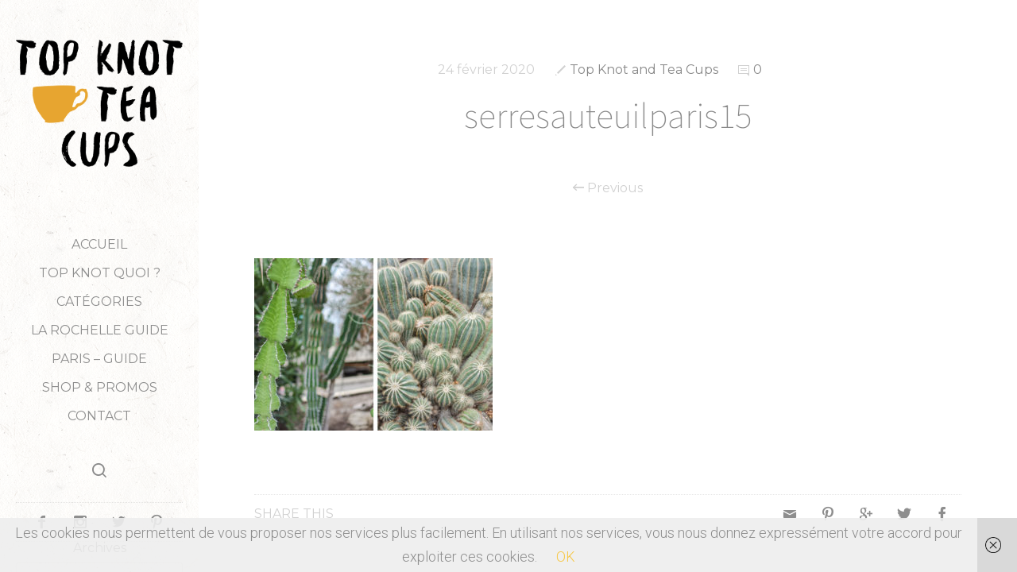

--- FILE ---
content_type: text/html; charset=UTF-8
request_url: https://topknotandteacups.com/2020/02/25/jardin-serres-dauteuil-paris/serresauteuilparis15/
body_size: 13827
content:
<!doctype html>

<html dir="ltr" lang="fr-FR" prefix="og: https://ogp.me/ns#" class="no-js">
<head>
<meta charset="UTF-8">

<link href="https://topknotandteacups.com/wp-content/uploads/2018/11/favicon.jpg" rel="shortcut icon">
<link href="" rel="apple-touch-icon-precomposed">

<meta http-equiv="X-UA-Compatible" content="IE=edge">
<meta name="viewport" content="width=device-width,initial-scale=1.0,user-scalable=no">

<title>serresauteuilparis15 | Top Knot and Tea Cups</title><link rel="preload" data-rocket-preload as="style" href="https://fonts.googleapis.com/css?family=Roboto%3A300%2C100%2C100italic%2C200%2C200italic%2C300%2C300italic%2Cregular%2Citalic%2C700%2C700italic%7CMontserrat%3Aregular%7CLato%3Aregular%7CSource%20Sans%20Pro%3A200%7CSource%20Sans%20Pro%3A200%7CSource%20Sans%20Pro%3A300%7CSource%20Sans%20Pro%3A300%7CSource%20Sans%20Pro%3A300%7CSource%20Sans%20Pro%3A300&#038;subset=latin&#038;display=swap" /><link rel="stylesheet" href="https://fonts.googleapis.com/css?family=Roboto%3A300%2C100%2C100italic%2C200%2C200italic%2C300%2C300italic%2Cregular%2Citalic%2C700%2C700italic%7CMontserrat%3Aregular%7CLato%3Aregular%7CSource%20Sans%20Pro%3A200%7CSource%20Sans%20Pro%3A200%7CSource%20Sans%20Pro%3A300%7CSource%20Sans%20Pro%3A300%7CSource%20Sans%20Pro%3A300%7CSource%20Sans%20Pro%3A300&#038;subset=latin&#038;display=swap" media="print" onload="this.media='all'" /><noscript><link rel="stylesheet" href="https://fonts.googleapis.com/css?family=Roboto%3A300%2C100%2C100italic%2C200%2C200italic%2C300%2C300italic%2Cregular%2Citalic%2C700%2C700italic%7CMontserrat%3Aregular%7CLato%3Aregular%7CSource%20Sans%20Pro%3A200%7CSource%20Sans%20Pro%3A200%7CSource%20Sans%20Pro%3A300%7CSource%20Sans%20Pro%3A300%7CSource%20Sans%20Pro%3A300%7CSource%20Sans%20Pro%3A300&#038;subset=latin&#038;display=swap" /></noscript>

		<!-- All in One SEO 4.8.0 - aioseo.com -->
	<meta name="robots" content="max-image-preview:large" />
	<meta name="author" content="Top Knot and Tea Cups"/>
	<link rel="canonical" href="https://topknotandteacups.com/2020/02/25/jardin-serres-dauteuil-paris/serresauteuilparis15/" />
	<meta name="generator" content="All in One SEO (AIOSEO) 4.8.0" />
		<meta property="og:locale" content="fr_FR" />
		<meta property="og:site_name" content="Top Knot and Tea Cups | Blog La Rochelle, blog Mode &amp; Lifestyle La Rochelle⎜Top Knot and Tea Cups" />
		<meta property="og:type" content="article" />
		<meta property="og:title" content="serresauteuilparis15 | Top Knot and Tea Cups" />
		<meta property="og:url" content="https://topknotandteacups.com/2020/02/25/jardin-serres-dauteuil-paris/serresauteuilparis15/" />
		<meta property="og:image" content="https://topknotandteacups.com/wp-content/uploads/2018/12/logohd.png" />
		<meta property="og:image:secure_url" content="https://topknotandteacups.com/wp-content/uploads/2018/12/logohd.png" />
		<meta property="og:image:width" content="1193" />
		<meta property="og:image:height" content="911" />
		<meta property="article:published_time" content="2020-02-24T16:55:16+00:00" />
		<meta property="article:modified_time" content="2020-02-24T16:55:23+00:00" />
		<meta property="article:publisher" content="https://www.facebook.com/TopKnotAndTeaCups" />
		<meta name="twitter:card" content="summary" />
		<meta name="twitter:title" content="serresauteuilparis15 | Top Knot and Tea Cups" />
		<meta name="twitter:image" content="https://topknotandteacups.com/wp-content/uploads/2018/12/logohd.png" />
		<meta name="google" content="nositelinkssearchbox" />
		<script type="application/ld+json" class="aioseo-schema">
			{"@context":"https:\/\/schema.org","@graph":[{"@type":"BreadcrumbList","@id":"https:\/\/topknotandteacups.com\/2020\/02\/25\/jardin-serres-dauteuil-paris\/serresauteuilparis15\/#breadcrumblist","itemListElement":[{"@type":"ListItem","@id":"https:\/\/topknotandteacups.com\/#listItem","position":1,"name":"Domicile","item":"https:\/\/topknotandteacups.com\/","nextItem":{"@type":"ListItem","@id":"https:\/\/topknotandteacups.com\/2020\/02\/25\/jardin-serres-dauteuil-paris\/serresauteuilparis15\/#listItem","name":"serresauteuilparis15"}},{"@type":"ListItem","@id":"https:\/\/topknotandteacups.com\/2020\/02\/25\/jardin-serres-dauteuil-paris\/serresauteuilparis15\/#listItem","position":2,"name":"serresauteuilparis15","previousItem":{"@type":"ListItem","@id":"https:\/\/topknotandteacups.com\/#listItem","name":"Domicile"}}]},{"@type":"ItemPage","@id":"https:\/\/topknotandteacups.com\/2020\/02\/25\/jardin-serres-dauteuil-paris\/serresauteuilparis15\/#itempage","url":"https:\/\/topknotandteacups.com\/2020\/02\/25\/jardin-serres-dauteuil-paris\/serresauteuilparis15\/","name":"serresauteuilparis15 | Top Knot and Tea Cups","inLanguage":"fr-FR","isPartOf":{"@id":"https:\/\/topknotandteacups.com\/#website"},"breadcrumb":{"@id":"https:\/\/topknotandteacups.com\/2020\/02\/25\/jardin-serres-dauteuil-paris\/serresauteuilparis15\/#breadcrumblist"},"author":{"@id":"https:\/\/topknotandteacups.com\/author\/mathilda\/#author"},"creator":{"@id":"https:\/\/topknotandteacups.com\/author\/mathilda\/#author"},"datePublished":"2020-02-24T17:55:16+01:00","dateModified":"2020-02-24T17:55:23+01:00"},{"@type":"Person","@id":"https:\/\/topknotandteacups.com\/#person","name":"Top Knot and Tea Cups","image":{"@type":"ImageObject","@id":"https:\/\/topknotandteacups.com\/2020\/02\/25\/jardin-serres-dauteuil-paris\/serresauteuilparis15\/#personImage","url":"https:\/\/secure.gravatar.com\/avatar\/06894072ab200d3bac48838ab101fbbb?s=96&d=mm&r=g","width":96,"height":96,"caption":"Top Knot and Tea Cups"}},{"@type":"Person","@id":"https:\/\/topknotandteacups.com\/author\/mathilda\/#author","url":"https:\/\/topknotandteacups.com\/author\/mathilda\/","name":"Top Knot and Tea Cups","image":{"@type":"ImageObject","@id":"https:\/\/topknotandteacups.com\/2020\/02\/25\/jardin-serres-dauteuil-paris\/serresauteuilparis15\/#authorImage","url":"https:\/\/secure.gravatar.com\/avatar\/06894072ab200d3bac48838ab101fbbb?s=96&d=mm&r=g","width":96,"height":96,"caption":"Top Knot and Tea Cups"}},{"@type":"WebSite","@id":"https:\/\/topknotandteacups.com\/#website","url":"https:\/\/topknotandteacups.com\/","name":"Top Knot and Tea Cups","description":"Blog La Rochelle, blog Mode & Lifestyle La Rochelle\u239cTop Knot and Tea Cups","inLanguage":"fr-FR","publisher":{"@id":"https:\/\/topknotandteacups.com\/#person"}}]}
		</script>
		<!-- All in One SEO -->

<script>if( typeof sleek === "undefined" ){ var sleek = {}; } sleek.baseUrl = "https://topknotandteacups.com";</script>
<link rel='dns-prefetch' href='//maps.googleapis.com' />
<link rel='dns-prefetch' href='//fonts.googleapis.com' />
<link href='https://fonts.gstatic.com' crossorigin rel='preconnect' />
<link rel="alternate" type="application/rss+xml" title="Top Knot and Tea Cups &raquo; Flux" href="https://topknotandteacups.com/feed/" />
<link rel="alternate" type="application/rss+xml" title="Top Knot and Tea Cups &raquo; Flux des commentaires" href="https://topknotandteacups.com/comments/feed/" />
<link rel="alternate" type="application/rss+xml" title="Top Knot and Tea Cups &raquo; serresauteuilparis15 Flux des commentaires" href="https://topknotandteacups.com/2020/02/25/jardin-serres-dauteuil-paris/serresauteuilparis15/feed/" />
		<!-- This site uses the Google Analytics by MonsterInsights plugin v9.11.1 - Using Analytics tracking - https://www.monsterinsights.com/ -->
							<script src="//www.googletagmanager.com/gtag/js?id=G-7V9PLK9KXY"  data-cfasync="false" data-wpfc-render="false" type="text/javascript" async></script>
			<script data-cfasync="false" data-wpfc-render="false" type="text/javascript">
				var mi_version = '9.11.1';
				var mi_track_user = true;
				var mi_no_track_reason = '';
								var MonsterInsightsDefaultLocations = {"page_location":"https:\/\/topknotandteacups.com\/2020\/02\/25\/jardin-serres-dauteuil-paris\/serresauteuilparis15\/"};
								if ( typeof MonsterInsightsPrivacyGuardFilter === 'function' ) {
					var MonsterInsightsLocations = (typeof MonsterInsightsExcludeQuery === 'object') ? MonsterInsightsPrivacyGuardFilter( MonsterInsightsExcludeQuery ) : MonsterInsightsPrivacyGuardFilter( MonsterInsightsDefaultLocations );
				} else {
					var MonsterInsightsLocations = (typeof MonsterInsightsExcludeQuery === 'object') ? MonsterInsightsExcludeQuery : MonsterInsightsDefaultLocations;
				}

								var disableStrs = [
										'ga-disable-G-7V9PLK9KXY',
									];

				/* Function to detect opted out users */
				function __gtagTrackerIsOptedOut() {
					for (var index = 0; index < disableStrs.length; index++) {
						if (document.cookie.indexOf(disableStrs[index] + '=true') > -1) {
							return true;
						}
					}

					return false;
				}

				/* Disable tracking if the opt-out cookie exists. */
				if (__gtagTrackerIsOptedOut()) {
					for (var index = 0; index < disableStrs.length; index++) {
						window[disableStrs[index]] = true;
					}
				}

				/* Opt-out function */
				function __gtagTrackerOptout() {
					for (var index = 0; index < disableStrs.length; index++) {
						document.cookie = disableStrs[index] + '=true; expires=Thu, 31 Dec 2099 23:59:59 UTC; path=/';
						window[disableStrs[index]] = true;
					}
				}

				if ('undefined' === typeof gaOptout) {
					function gaOptout() {
						__gtagTrackerOptout();
					}
				}
								window.dataLayer = window.dataLayer || [];

				window.MonsterInsightsDualTracker = {
					helpers: {},
					trackers: {},
				};
				if (mi_track_user) {
					function __gtagDataLayer() {
						dataLayer.push(arguments);
					}

					function __gtagTracker(type, name, parameters) {
						if (!parameters) {
							parameters = {};
						}

						if (parameters.send_to) {
							__gtagDataLayer.apply(null, arguments);
							return;
						}

						if (type === 'event') {
														parameters.send_to = monsterinsights_frontend.v4_id;
							var hookName = name;
							if (typeof parameters['event_category'] !== 'undefined') {
								hookName = parameters['event_category'] + ':' + name;
							}

							if (typeof MonsterInsightsDualTracker.trackers[hookName] !== 'undefined') {
								MonsterInsightsDualTracker.trackers[hookName](parameters);
							} else {
								__gtagDataLayer('event', name, parameters);
							}
							
						} else {
							__gtagDataLayer.apply(null, arguments);
						}
					}

					__gtagTracker('js', new Date());
					__gtagTracker('set', {
						'developer_id.dZGIzZG': true,
											});
					if ( MonsterInsightsLocations.page_location ) {
						__gtagTracker('set', MonsterInsightsLocations);
					}
										__gtagTracker('config', 'G-7V9PLK9KXY', {"forceSSL":"true","link_attribution":"true"} );
										window.gtag = __gtagTracker;										(function () {
						/* https://developers.google.com/analytics/devguides/collection/analyticsjs/ */
						/* ga and __gaTracker compatibility shim. */
						var noopfn = function () {
							return null;
						};
						var newtracker = function () {
							return new Tracker();
						};
						var Tracker = function () {
							return null;
						};
						var p = Tracker.prototype;
						p.get = noopfn;
						p.set = noopfn;
						p.send = function () {
							var args = Array.prototype.slice.call(arguments);
							args.unshift('send');
							__gaTracker.apply(null, args);
						};
						var __gaTracker = function () {
							var len = arguments.length;
							if (len === 0) {
								return;
							}
							var f = arguments[len - 1];
							if (typeof f !== 'object' || f === null || typeof f.hitCallback !== 'function') {
								if ('send' === arguments[0]) {
									var hitConverted, hitObject = false, action;
									if ('event' === arguments[1]) {
										if ('undefined' !== typeof arguments[3]) {
											hitObject = {
												'eventAction': arguments[3],
												'eventCategory': arguments[2],
												'eventLabel': arguments[4],
												'value': arguments[5] ? arguments[5] : 1,
											}
										}
									}
									if ('pageview' === arguments[1]) {
										if ('undefined' !== typeof arguments[2]) {
											hitObject = {
												'eventAction': 'page_view',
												'page_path': arguments[2],
											}
										}
									}
									if (typeof arguments[2] === 'object') {
										hitObject = arguments[2];
									}
									if (typeof arguments[5] === 'object') {
										Object.assign(hitObject, arguments[5]);
									}
									if ('undefined' !== typeof arguments[1].hitType) {
										hitObject = arguments[1];
										if ('pageview' === hitObject.hitType) {
											hitObject.eventAction = 'page_view';
										}
									}
									if (hitObject) {
										action = 'timing' === arguments[1].hitType ? 'timing_complete' : hitObject.eventAction;
										hitConverted = mapArgs(hitObject);
										__gtagTracker('event', action, hitConverted);
									}
								}
								return;
							}

							function mapArgs(args) {
								var arg, hit = {};
								var gaMap = {
									'eventCategory': 'event_category',
									'eventAction': 'event_action',
									'eventLabel': 'event_label',
									'eventValue': 'event_value',
									'nonInteraction': 'non_interaction',
									'timingCategory': 'event_category',
									'timingVar': 'name',
									'timingValue': 'value',
									'timingLabel': 'event_label',
									'page': 'page_path',
									'location': 'page_location',
									'title': 'page_title',
									'referrer' : 'page_referrer',
								};
								for (arg in args) {
																		if (!(!args.hasOwnProperty(arg) || !gaMap.hasOwnProperty(arg))) {
										hit[gaMap[arg]] = args[arg];
									} else {
										hit[arg] = args[arg];
									}
								}
								return hit;
							}

							try {
								f.hitCallback();
							} catch (ex) {
							}
						};
						__gaTracker.create = newtracker;
						__gaTracker.getByName = newtracker;
						__gaTracker.getAll = function () {
							return [];
						};
						__gaTracker.remove = noopfn;
						__gaTracker.loaded = true;
						window['__gaTracker'] = __gaTracker;
					})();
									} else {
										console.log("");
					(function () {
						function __gtagTracker() {
							return null;
						}

						window['__gtagTracker'] = __gtagTracker;
						window['gtag'] = __gtagTracker;
					})();
									}
			</script>
							<!-- / Google Analytics by MonsterInsights -->
		<link rel='stylesheet' id='wp-block-library-css' href='https://topknotandteacups.com/wp-includes/css/dist/block-library/style.min.css?ver=e50e0bfc7fd2624016adfbd54f662449' media='all' />
<style id='classic-theme-styles-inline-css' type='text/css'>
/*! This file is auto-generated */
.wp-block-button__link{color:#fff;background-color:#32373c;border-radius:9999px;box-shadow:none;text-decoration:none;padding:calc(.667em + 2px) calc(1.333em + 2px);font-size:1.125em}.wp-block-file__button{background:#32373c;color:#fff;text-decoration:none}
</style>
<style id='global-styles-inline-css' type='text/css'>
body{--wp--preset--color--black: #000000;--wp--preset--color--cyan-bluish-gray: #abb8c3;--wp--preset--color--white: #ffffff;--wp--preset--color--pale-pink: #f78da7;--wp--preset--color--vivid-red: #cf2e2e;--wp--preset--color--luminous-vivid-orange: #ff6900;--wp--preset--color--luminous-vivid-amber: #fcb900;--wp--preset--color--light-green-cyan: #7bdcb5;--wp--preset--color--vivid-green-cyan: #00d084;--wp--preset--color--pale-cyan-blue: #8ed1fc;--wp--preset--color--vivid-cyan-blue: #0693e3;--wp--preset--color--vivid-purple: #9b51e0;--wp--preset--gradient--vivid-cyan-blue-to-vivid-purple: linear-gradient(135deg,rgba(6,147,227,1) 0%,rgb(155,81,224) 100%);--wp--preset--gradient--light-green-cyan-to-vivid-green-cyan: linear-gradient(135deg,rgb(122,220,180) 0%,rgb(0,208,130) 100%);--wp--preset--gradient--luminous-vivid-amber-to-luminous-vivid-orange: linear-gradient(135deg,rgba(252,185,0,1) 0%,rgba(255,105,0,1) 100%);--wp--preset--gradient--luminous-vivid-orange-to-vivid-red: linear-gradient(135deg,rgba(255,105,0,1) 0%,rgb(207,46,46) 100%);--wp--preset--gradient--very-light-gray-to-cyan-bluish-gray: linear-gradient(135deg,rgb(238,238,238) 0%,rgb(169,184,195) 100%);--wp--preset--gradient--cool-to-warm-spectrum: linear-gradient(135deg,rgb(74,234,220) 0%,rgb(151,120,209) 20%,rgb(207,42,186) 40%,rgb(238,44,130) 60%,rgb(251,105,98) 80%,rgb(254,248,76) 100%);--wp--preset--gradient--blush-light-purple: linear-gradient(135deg,rgb(255,206,236) 0%,rgb(152,150,240) 100%);--wp--preset--gradient--blush-bordeaux: linear-gradient(135deg,rgb(254,205,165) 0%,rgb(254,45,45) 50%,rgb(107,0,62) 100%);--wp--preset--gradient--luminous-dusk: linear-gradient(135deg,rgb(255,203,112) 0%,rgb(199,81,192) 50%,rgb(65,88,208) 100%);--wp--preset--gradient--pale-ocean: linear-gradient(135deg,rgb(255,245,203) 0%,rgb(182,227,212) 50%,rgb(51,167,181) 100%);--wp--preset--gradient--electric-grass: linear-gradient(135deg,rgb(202,248,128) 0%,rgb(113,206,126) 100%);--wp--preset--gradient--midnight: linear-gradient(135deg,rgb(2,3,129) 0%,rgb(40,116,252) 100%);--wp--preset--font-size--small: 13px;--wp--preset--font-size--medium: 20px;--wp--preset--font-size--large: 36px;--wp--preset--font-size--x-large: 42px;--wp--preset--spacing--20: 0.44rem;--wp--preset--spacing--30: 0.67rem;--wp--preset--spacing--40: 1rem;--wp--preset--spacing--50: 1.5rem;--wp--preset--spacing--60: 2.25rem;--wp--preset--spacing--70: 3.38rem;--wp--preset--spacing--80: 5.06rem;--wp--preset--shadow--natural: 6px 6px 9px rgba(0, 0, 0, 0.2);--wp--preset--shadow--deep: 12px 12px 50px rgba(0, 0, 0, 0.4);--wp--preset--shadow--sharp: 6px 6px 0px rgba(0, 0, 0, 0.2);--wp--preset--shadow--outlined: 6px 6px 0px -3px rgba(255, 255, 255, 1), 6px 6px rgba(0, 0, 0, 1);--wp--preset--shadow--crisp: 6px 6px 0px rgba(0, 0, 0, 1);}:where(.is-layout-flex){gap: 0.5em;}:where(.is-layout-grid){gap: 0.5em;}body .is-layout-flow > .alignleft{float: left;margin-inline-start: 0;margin-inline-end: 2em;}body .is-layout-flow > .alignright{float: right;margin-inline-start: 2em;margin-inline-end: 0;}body .is-layout-flow > .aligncenter{margin-left: auto !important;margin-right: auto !important;}body .is-layout-constrained > .alignleft{float: left;margin-inline-start: 0;margin-inline-end: 2em;}body .is-layout-constrained > .alignright{float: right;margin-inline-start: 2em;margin-inline-end: 0;}body .is-layout-constrained > .aligncenter{margin-left: auto !important;margin-right: auto !important;}body .is-layout-constrained > :where(:not(.alignleft):not(.alignright):not(.alignfull)){max-width: var(--wp--style--global--content-size);margin-left: auto !important;margin-right: auto !important;}body .is-layout-constrained > .alignwide{max-width: var(--wp--style--global--wide-size);}body .is-layout-flex{display: flex;}body .is-layout-flex{flex-wrap: wrap;align-items: center;}body .is-layout-flex > *{margin: 0;}body .is-layout-grid{display: grid;}body .is-layout-grid > *{margin: 0;}:where(.wp-block-columns.is-layout-flex){gap: 2em;}:where(.wp-block-columns.is-layout-grid){gap: 2em;}:where(.wp-block-post-template.is-layout-flex){gap: 1.25em;}:where(.wp-block-post-template.is-layout-grid){gap: 1.25em;}.has-black-color{color: var(--wp--preset--color--black) !important;}.has-cyan-bluish-gray-color{color: var(--wp--preset--color--cyan-bluish-gray) !important;}.has-white-color{color: var(--wp--preset--color--white) !important;}.has-pale-pink-color{color: var(--wp--preset--color--pale-pink) !important;}.has-vivid-red-color{color: var(--wp--preset--color--vivid-red) !important;}.has-luminous-vivid-orange-color{color: var(--wp--preset--color--luminous-vivid-orange) !important;}.has-luminous-vivid-amber-color{color: var(--wp--preset--color--luminous-vivid-amber) !important;}.has-light-green-cyan-color{color: var(--wp--preset--color--light-green-cyan) !important;}.has-vivid-green-cyan-color{color: var(--wp--preset--color--vivid-green-cyan) !important;}.has-pale-cyan-blue-color{color: var(--wp--preset--color--pale-cyan-blue) !important;}.has-vivid-cyan-blue-color{color: var(--wp--preset--color--vivid-cyan-blue) !important;}.has-vivid-purple-color{color: var(--wp--preset--color--vivid-purple) !important;}.has-black-background-color{background-color: var(--wp--preset--color--black) !important;}.has-cyan-bluish-gray-background-color{background-color: var(--wp--preset--color--cyan-bluish-gray) !important;}.has-white-background-color{background-color: var(--wp--preset--color--white) !important;}.has-pale-pink-background-color{background-color: var(--wp--preset--color--pale-pink) !important;}.has-vivid-red-background-color{background-color: var(--wp--preset--color--vivid-red) !important;}.has-luminous-vivid-orange-background-color{background-color: var(--wp--preset--color--luminous-vivid-orange) !important;}.has-luminous-vivid-amber-background-color{background-color: var(--wp--preset--color--luminous-vivid-amber) !important;}.has-light-green-cyan-background-color{background-color: var(--wp--preset--color--light-green-cyan) !important;}.has-vivid-green-cyan-background-color{background-color: var(--wp--preset--color--vivid-green-cyan) !important;}.has-pale-cyan-blue-background-color{background-color: var(--wp--preset--color--pale-cyan-blue) !important;}.has-vivid-cyan-blue-background-color{background-color: var(--wp--preset--color--vivid-cyan-blue) !important;}.has-vivid-purple-background-color{background-color: var(--wp--preset--color--vivid-purple) !important;}.has-black-border-color{border-color: var(--wp--preset--color--black) !important;}.has-cyan-bluish-gray-border-color{border-color: var(--wp--preset--color--cyan-bluish-gray) !important;}.has-white-border-color{border-color: var(--wp--preset--color--white) !important;}.has-pale-pink-border-color{border-color: var(--wp--preset--color--pale-pink) !important;}.has-vivid-red-border-color{border-color: var(--wp--preset--color--vivid-red) !important;}.has-luminous-vivid-orange-border-color{border-color: var(--wp--preset--color--luminous-vivid-orange) !important;}.has-luminous-vivid-amber-border-color{border-color: var(--wp--preset--color--luminous-vivid-amber) !important;}.has-light-green-cyan-border-color{border-color: var(--wp--preset--color--light-green-cyan) !important;}.has-vivid-green-cyan-border-color{border-color: var(--wp--preset--color--vivid-green-cyan) !important;}.has-pale-cyan-blue-border-color{border-color: var(--wp--preset--color--pale-cyan-blue) !important;}.has-vivid-cyan-blue-border-color{border-color: var(--wp--preset--color--vivid-cyan-blue) !important;}.has-vivid-purple-border-color{border-color: var(--wp--preset--color--vivid-purple) !important;}.has-vivid-cyan-blue-to-vivid-purple-gradient-background{background: var(--wp--preset--gradient--vivid-cyan-blue-to-vivid-purple) !important;}.has-light-green-cyan-to-vivid-green-cyan-gradient-background{background: var(--wp--preset--gradient--light-green-cyan-to-vivid-green-cyan) !important;}.has-luminous-vivid-amber-to-luminous-vivid-orange-gradient-background{background: var(--wp--preset--gradient--luminous-vivid-amber-to-luminous-vivid-orange) !important;}.has-luminous-vivid-orange-to-vivid-red-gradient-background{background: var(--wp--preset--gradient--luminous-vivid-orange-to-vivid-red) !important;}.has-very-light-gray-to-cyan-bluish-gray-gradient-background{background: var(--wp--preset--gradient--very-light-gray-to-cyan-bluish-gray) !important;}.has-cool-to-warm-spectrum-gradient-background{background: var(--wp--preset--gradient--cool-to-warm-spectrum) !important;}.has-blush-light-purple-gradient-background{background: var(--wp--preset--gradient--blush-light-purple) !important;}.has-blush-bordeaux-gradient-background{background: var(--wp--preset--gradient--blush-bordeaux) !important;}.has-luminous-dusk-gradient-background{background: var(--wp--preset--gradient--luminous-dusk) !important;}.has-pale-ocean-gradient-background{background: var(--wp--preset--gradient--pale-ocean) !important;}.has-electric-grass-gradient-background{background: var(--wp--preset--gradient--electric-grass) !important;}.has-midnight-gradient-background{background: var(--wp--preset--gradient--midnight) !important;}.has-small-font-size{font-size: var(--wp--preset--font-size--small) !important;}.has-medium-font-size{font-size: var(--wp--preset--font-size--medium) !important;}.has-large-font-size{font-size: var(--wp--preset--font-size--large) !important;}.has-x-large-font-size{font-size: var(--wp--preset--font-size--x-large) !important;}
.wp-block-navigation a:where(:not(.wp-element-button)){color: inherit;}
:where(.wp-block-post-template.is-layout-flex){gap: 1.25em;}:where(.wp-block-post-template.is-layout-grid){gap: 1.25em;}
:where(.wp-block-columns.is-layout-flex){gap: 2em;}:where(.wp-block-columns.is-layout-grid){gap: 2em;}
.wp-block-pullquote{font-size: 1.5em;line-height: 1.6;}
</style>

<link rel='stylesheet' id='sleek_main_style-css' href='https://topknotandteacups.com/wp-content/themes/sleek/style.css?ver=1.4.11' media='all' />
<link rel='stylesheet' id='sleek_main_less-css' href='https://topknotandteacups.com/wp-content/uploads/wp-less/sleek/stylesheet/less/main-b7f423672d.css' media='all' />
<link rel='stylesheet' id='sleek_icons-css' href='https://topknotandteacups.com/wp-content/themes/sleek/icons/style.css?ver=1.4.11' media='all' />
<link rel='stylesheet' id='mediaelement-css' href='https://topknotandteacups.com/wp-includes/js/mediaelement/mediaelementplayer-legacy.min.css?ver=4.2.17' media='all' />
<link rel='stylesheet' id='wp-mediaelement-css' href='https://topknotandteacups.com/wp-includes/js/mediaelement/wp-mediaelement.min.css?ver=e50e0bfc7fd2624016adfbd54f662449' media='all' />
<style id='akismet-widget-style-inline-css' type='text/css'>

			.a-stats {
				--akismet-color-mid-green: #357b49;
				--akismet-color-white: #fff;
				--akismet-color-light-grey: #f6f7f7;

				max-width: 350px;
				width: auto;
			}

			.a-stats * {
				all: unset;
				box-sizing: border-box;
			}

			.a-stats strong {
				font-weight: 600;
			}

			.a-stats a.a-stats__link,
			.a-stats a.a-stats__link:visited,
			.a-stats a.a-stats__link:active {
				background: var(--akismet-color-mid-green);
				border: none;
				box-shadow: none;
				border-radius: 8px;
				color: var(--akismet-color-white);
				cursor: pointer;
				display: block;
				font-family: -apple-system, BlinkMacSystemFont, 'Segoe UI', 'Roboto', 'Oxygen-Sans', 'Ubuntu', 'Cantarell', 'Helvetica Neue', sans-serif;
				font-weight: 500;
				padding: 12px;
				text-align: center;
				text-decoration: none;
				transition: all 0.2s ease;
			}

			/* Extra specificity to deal with TwentyTwentyOne focus style */
			.widget .a-stats a.a-stats__link:focus {
				background: var(--akismet-color-mid-green);
				color: var(--akismet-color-white);
				text-decoration: none;
			}

			.a-stats a.a-stats__link:hover {
				filter: brightness(110%);
				box-shadow: 0 4px 12px rgba(0, 0, 0, 0.06), 0 0 2px rgba(0, 0, 0, 0.16);
			}

			.a-stats .count {
				color: var(--akismet-color-white);
				display: block;
				font-size: 1.5em;
				line-height: 1.4;
				padding: 0 13px;
				white-space: nowrap;
			}
		
</style>
<script type="text/javascript" src="https://topknotandteacups.com/wp-content/plugins/google-analytics-for-wordpress/assets/js/frontend-gtag.min.js?ver=9.11.1" id="monsterinsights-frontend-script-js" async="async" data-wp-strategy="async"></script>
<script data-cfasync="false" data-wpfc-render="false" type="text/javascript" id='monsterinsights-frontend-script-js-extra'>/* <![CDATA[ */
var monsterinsights_frontend = {"js_events_tracking":"true","download_extensions":"doc,pdf,ppt,zip,xls,docx,pptx,xlsx","inbound_paths":"[{\"path\":\"\\\/go\\\/\",\"label\":\"affiliate\"},{\"path\":\"\\\/recommend\\\/\",\"label\":\"affiliate\"}]","home_url":"https:\/\/topknotandteacups.com","hash_tracking":"false","v4_id":"G-7V9PLK9KXY"};/* ]]> */
</script>
<script type="text/javascript" src="https://topknotandteacups.com/wp-includes/js/jquery/jquery.min.js?ver=3.7.1" id="jquery-core-js"></script>
<script type="text/javascript" src="https://topknotandteacups.com/wp-includes/js/jquery/jquery-migrate.min.js?ver=3.4.1" id="jquery-migrate-js"></script>
<script type="text/javascript" src="https://topknotandteacups.com/wp-content/themes/sleek/js/plugins.js?ver=1.4.11" id="sleek_js_plugins-js"></script>
<link rel="https://api.w.org/" href="https://topknotandteacups.com/wp-json/" /><link rel="alternate" type="application/json" href="https://topknotandteacups.com/wp-json/wp/v2/media/10828" /><link rel="EditURI" type="application/rsd+xml" title="RSD" href="https://topknotandteacups.com/xmlrpc.php?rsd" />
<link rel="alternate" type="application/json+oembed" href="https://topknotandteacups.com/wp-json/oembed/1.0/embed?url=https%3A%2F%2Ftopknotandteacups.com%2F2020%2F02%2F25%2Fjardin-serres-dauteuil-paris%2Fserresauteuilparis15%2F" />
<link rel="alternate" type="text/xml+oembed" href="https://topknotandteacups.com/wp-json/oembed/1.0/embed?url=https%3A%2F%2Ftopknotandteacups.com%2F2020%2F02%2F25%2Fjardin-serres-dauteuil-paris%2Fserresauteuilparis15%2F&#038;format=xml" />
<!-- Start Fluid Video Embeds Style Tag -->
<style type="text/css">
/* Fluid Video Embeds */
.fve-video-wrapper {
    position: relative;
    overflow: hidden;
    height: 0;
    background-color: transparent;
    padding-bottom: 56.25%;
    margin: 0.5em 0;
}
.fve-video-wrapper iframe,
.fve-video-wrapper object,
.fve-video-wrapper embed {
    position: absolute;
    display: block;
    top: 0;
    left: 0;
    width: 100%;
    height: 100%;
}
.fve-video-wrapper a.hyperlink-image {
    position: relative;
    display: none;
}
.fve-video-wrapper a.hyperlink-image img {
    position: relative;
    z-index: 2;
    width: 100%;
}
.fve-video-wrapper a.hyperlink-image .fve-play-button {
    position: absolute;
    left: 35%;
    top: 35%;
    right: 35%;
    bottom: 35%;
    z-index: 3;
    background-color: rgba(40, 40, 40, 0.75);
    background-size: 100% 100%;
    border-radius: 10px;
}
.fve-video-wrapper a.hyperlink-image:hover .fve-play-button {
    background-color: rgba(0, 0, 0, 0.85);
}
</style>
<!-- End Fluid Video Embeds Style Tag -->

		<!-- GA Google Analytics @ https://m0n.co/ga -->
		<script>
			(function(i,s,o,g,r,a,m){i['GoogleAnalyticsObject']=r;i[r]=i[r]||function(){
			(i[r].q=i[r].q||[]).push(arguments)},i[r].l=1*new Date();a=s.createElement(o),
			m=s.getElementsByTagName(o)[0];a.async=1;a.src=g;m.parentNode.insertBefore(a,m)
			})(window,document,'script','https://www.google-analytics.com/analytics.js','ga');
			ga('create', 'G-H2DV838MGG', 'auto');
			ga('send', 'pageview');
		</script>

	
<style>.sleek-touchscreen--false .loop-container.loop-container--style-masonry .post__inwrap:before, .sleek-touchscreen--false .loop-container.loop-container--style-newspaper .post__inwrap:before, .sleek-touchscreen--false .loop-container.loop-container--related .post__inwrap:before{
  background:#f7c745;
}
.loop-container--style-slider h2 a:hover{
  color:#f7c745;
}
.js .header__nav > ul > .menu-item-has-children.active > ul a,
.js .header__nav > ul > .menu-item-language.active > ul a,
.no-js .header__nav > ul > .menu-item-has-children:hover > ul a,
.no-js .header__nav > ul > .menu-item-language:hover > ul a,
.js-ajax-load-pages--false .header__nav .current-menu-ancestor > ul a,
.js-ajax-load-pages--false .header__nav .current-menu-item.menu-item-has-children > ul a {
    color: #898989;
}
.header__footer{
bottom:unset;
}
.header .widget{
margin-bottom:0;
}</style>
<meta name="generator" content="WP Rocket 3.18.2" data-wpr-features="wpr_desktop" /></head>



<body data-rsssl=1 class="attachment attachment-template-default single single-attachment postid-10828 attachmentid-10828 attachment-jpeg theme-sleek serresauteuilparis15 post-navigation-true js-ajax-load-pages init-load-animation--true independent-sidebar--true post-centered--false">
<div data-rocket-location-hash="95fd0743d917ab5348fcb84846b324ce" class="sleek-loader sleek-loader--body"></div>



<!-- header -->
<header data-rocket-location-hash="454383c8efc962e3d281307f00a03f1a" id="header" class="header ">
	<div data-rocket-location-hash="cb14c704add42e19c23d1e35962228c9" class="header__overflow js-nano js-nano-header">

		<div data-rocket-location-hash="30afccc31696db0b3cc08926f9004b14" class="nano-content">

			<div class="header__inwrap">

				<!-- logo -->
				<a class="header__logo" href="https://topknotandteacups.com">
					<img src="https://topknotandteacups.com/wp-content/uploads/2018/12/logohd.png" alt="Logo"/>
				</a>
				<!-- /logo -->

				<!-- nav -->
				<nav class="header__nav">
					<ul><li id="menu-item-6" class="menu-item menu-item-type-custom menu-item-object-custom menu-item-home menu-item-6"><a href="https://topknotandteacups.com/">Accueil</a></li>
<li id="menu-item-9334" class="menu-item menu-item-type-post_type menu-item-object-page menu-item-9334"><a href="https://topknotandteacups.com/blog-larochelle-mathilda/">TOP KNOT QUOI ?</a></li>
<li id="menu-item-20" class="menu-item menu-item-type-custom menu-item-object-custom menu-item-has-children menu-item-20"><a>Catégories</a>
<ul class="sub-menu">
	<li id="menu-item-21" class="menu-item menu-item-type-taxonomy menu-item-object-category menu-item-21"><a href="https://topknotandteacups.com/category/looks/">LOOKS</a></li>
	<li id="menu-item-16" class="menu-item menu-item-type-taxonomy menu-item-object-category menu-item-16"><a href="https://topknotandteacups.com/category/lifestyle/">LIFESTYLE</a></li>
	<li id="menu-item-7567" class="menu-item menu-item-type-taxonomy menu-item-object-category menu-item-7567"><a href="https://topknotandteacups.com/category/weekly-videos/">WEEKLY VIDÉOS</a></li>
	<li id="menu-item-15" class="menu-item menu-item-type-taxonomy menu-item-object-category menu-item-15"><a href="https://topknotandteacups.com/category/escapade-gourmande/">FOODIES</a></li>
	<li id="menu-item-17" class="menu-item menu-item-type-taxonomy menu-item-object-category menu-item-17"><a href="https://topknotandteacups.com/category/beaute/">BEAUTÉ &#038; BIEN-ÊTRE</a></li>
	<li id="menu-item-22" class="menu-item menu-item-type-taxonomy menu-item-object-category menu-item-22"><a href="https://topknotandteacups.com/category/culture/">CULTURE</a></li>
	<li id="menu-item-14" class="menu-item menu-item-type-taxonomy menu-item-object-category menu-item-14"><a href="https://topknotandteacups.com/category/shopping/">SHOPPING</a></li>
	<li id="menu-item-19" class="menu-item menu-item-type-taxonomy menu-item-object-category menu-item-19"><a href="https://topknotandteacups.com/category/voyages/">TRAVEL</a></li>
</ul>
</li>
<li id="menu-item-23" class="menu-item menu-item-type-taxonomy menu-item-object-category menu-item-has-children menu-item-23"><a href="https://topknotandteacups.com/category/la-rochelle-guide/">LA ROCHELLE GUIDE</a>
<ul class="sub-menu">
	<li id="menu-item-3053" class="menu-item menu-item-type-taxonomy menu-item-object-category menu-item-3053"><a href="https://topknotandteacups.com/category/la-rochelle-guide/1-bonnes-adresses/">OÙ MANGER</a></li>
	<li id="menu-item-3055" class="menu-item menu-item-type-taxonomy menu-item-object-category menu-item-3055"><a href="https://topknotandteacups.com/category/la-rochelle-guide/ou-bruncher/">OÙ BRUNCHER</a></li>
	<li id="menu-item-29" class="menu-item menu-item-type-taxonomy menu-item-object-category menu-item-29"><a href="https://topknotandteacups.com/category/la-rochelle-guide/ou-gouter/">OÙ GOÛTER</a></li>
	<li id="menu-item-28" class="menu-item menu-item-type-taxonomy menu-item-object-category menu-item-28"><a href="https://topknotandteacups.com/category/la-rochelle-guide/ou-dormir/">OÙ DORMIR</a></li>
	<li id="menu-item-27" class="menu-item menu-item-type-taxonomy menu-item-object-category menu-item-27"><a href="https://topknotandteacups.com/category/la-rochelle-guide/ou-boire-un-verre/">OÙ BOIRE UN VERRE</a></li>
	<li id="menu-item-24" class="menu-item menu-item-type-taxonomy menu-item-object-category menu-item-24"><a href="https://topknotandteacups.com/category/la-rochelle-guide/2-createurs-marques/">CRÉATEURS, MARQUES</a></li>
	<li id="menu-item-26" class="menu-item menu-item-type-taxonomy menu-item-object-category menu-item-26"><a href="https://topknotandteacups.com/category/la-rochelle-guide/4-loisirs/">LOISIRS</a></li>
	<li id="menu-item-3054" class="menu-item menu-item-type-taxonomy menu-item-object-category menu-item-3054"><a href="https://topknotandteacups.com/category/la-rochelle-guide/3-pratique/">PRATIQUE</a></li>
</ul>
</li>
<li id="menu-item-10669" class="menu-item menu-item-type-taxonomy menu-item-object-category menu-item-has-children menu-item-10669"><a href="https://topknotandteacups.com/category/paris-guide/">PARIS &#8211; GUIDE</a>
<ul class="sub-menu">
	<li id="menu-item-10672" class="menu-item menu-item-type-taxonomy menu-item-object-category menu-item-10672"><a href="https://topknotandteacups.com/category/paris-guide/restaurants-paris/">RESTAURANTS PARIS</a></li>
	<li id="menu-item-10670" class="menu-item menu-item-type-taxonomy menu-item-object-category menu-item-10670"><a href="https://topknotandteacups.com/category/paris-guide/brunch-paris/">BRUNCH PARIS</a></li>
	<li id="menu-item-10671" class="menu-item menu-item-type-taxonomy menu-item-object-category menu-item-10671"><a href="https://topknotandteacups.com/category/paris-guide/cafes-paris/">CAFÉS PARIS</a></li>
	<li id="menu-item-10845" class="menu-item menu-item-type-taxonomy menu-item-object-category menu-item-10845"><a href="https://topknotandteacups.com/category/paris-guide/loisirs/">LOISIRS</a></li>
</ul>
</li>
<li id="menu-item-9335" class="menu-item menu-item-type-post_type menu-item-object-page menu-item-9335"><a href="https://topknotandteacups.com/blog-code-promo/">Shop &#038; Promos</a></li>
<li id="menu-item-9333" class="menu-item menu-item-type-post_type menu-item-object-page menu-item-9333"><a href="https://topknotandteacups.com/blog-larochelle-contact/">Contact</a></li>
</ul>				</nav>
				<!-- /nav -->



				


				<!-- Footer -->
				<div class="header__footer js-header-footer">

					<div id="search-4" class="widget widget--footer widget_search"><form class="search-form" method="get" action="https://topknotandteacups.com">
	<input type="text" class="textfield" name="s" placeholder="" required="required">
	<i class="icon-magglass"></i>
	<input type="submit" class="submit">
</form>
</div><div id="sleek_social_icons-5" class="widget widget--footer widget_sleek_social_icons"><div class="social-nav "><ul class="social-nav__items"><li class="social-nav__item"><a class="social-nav__link js-skip-ajax" target="_blank"  href="https://www.facebook.com/TopKnotAndTeaCups/"><i class="icon-facebook4"></i></a></li><li class="social-nav__item"><a class="social-nav__link js-skip-ajax" target="_blank"  href="https://www.instagram.com/mathilda_topknotandteacups/"><i class="icon-instagram3"></i></a></li><li class="social-nav__item"><a class="social-nav__link js-skip-ajax" target="_blank"  href="https://twitter.com/Knot_and_Tea"><i class="icon-twitter4"></i></a></li><li class="social-nav__item"><a class="social-nav__link js-skip-ajax" target="_blank"  href="https://www.pinterest.fr/topknotteacups/"><i class="icon-pinterest3"></i></a></li></ul></div></div><div id="archives-4" class="widget widget--footer widget_archive"><h3 class="widget__title">Archives</h3>		<label class="screen-reader-text" for="archives-dropdown-4">Archives</label>
		<select id="archives-dropdown-4" name="archive-dropdown">
			
			<option value="">Sélectionner un mois</option>
				<option value='https://topknotandteacups.com/2025/03/'> mars 2025 </option>
	<option value='https://topknotandteacups.com/2025/02/'> février 2025 </option>
	<option value='https://topknotandteacups.com/2024/05/'> mai 2024 </option>
	<option value='https://topknotandteacups.com/2024/04/'> avril 2024 </option>
	<option value='https://topknotandteacups.com/2024/02/'> février 2024 </option>
	<option value='https://topknotandteacups.com/2023/05/'> mai 2023 </option>
	<option value='https://topknotandteacups.com/2022/08/'> août 2022 </option>
	<option value='https://topknotandteacups.com/2022/05/'> mai 2022 </option>
	<option value='https://topknotandteacups.com/2022/02/'> février 2022 </option>
	<option value='https://topknotandteacups.com/2021/12/'> décembre 2021 </option>
	<option value='https://topknotandteacups.com/2021/11/'> novembre 2021 </option>
	<option value='https://topknotandteacups.com/2021/07/'> juillet 2021 </option>
	<option value='https://topknotandteacups.com/2021/02/'> février 2021 </option>
	<option value='https://topknotandteacups.com/2021/01/'> janvier 2021 </option>
	<option value='https://topknotandteacups.com/2020/12/'> décembre 2020 </option>
	<option value='https://topknotandteacups.com/2020/11/'> novembre 2020 </option>
	<option value='https://topknotandteacups.com/2020/10/'> octobre 2020 </option>
	<option value='https://topknotandteacups.com/2020/09/'> septembre 2020 </option>
	<option value='https://topknotandteacups.com/2020/08/'> août 2020 </option>
	<option value='https://topknotandteacups.com/2020/06/'> juin 2020 </option>
	<option value='https://topknotandteacups.com/2020/04/'> avril 2020 </option>
	<option value='https://topknotandteacups.com/2020/03/'> mars 2020 </option>
	<option value='https://topknotandteacups.com/2020/02/'> février 2020 </option>
	<option value='https://topknotandteacups.com/2020/01/'> janvier 2020 </option>
	<option value='https://topknotandteacups.com/2019/12/'> décembre 2019 </option>
	<option value='https://topknotandteacups.com/2019/11/'> novembre 2019 </option>
	<option value='https://topknotandteacups.com/2019/10/'> octobre 2019 </option>
	<option value='https://topknotandteacups.com/2019/09/'> septembre 2019 </option>
	<option value='https://topknotandteacups.com/2019/08/'> août 2019 </option>
	<option value='https://topknotandteacups.com/2019/07/'> juillet 2019 </option>
	<option value='https://topknotandteacups.com/2019/06/'> juin 2019 </option>
	<option value='https://topknotandteacups.com/2019/04/'> avril 2019 </option>
	<option value='https://topknotandteacups.com/2019/03/'> mars 2019 </option>
	<option value='https://topknotandteacups.com/2019/02/'> février 2019 </option>
	<option value='https://topknotandteacups.com/2019/01/'> janvier 2019 </option>
	<option value='https://topknotandteacups.com/2018/12/'> décembre 2018 </option>
	<option value='https://topknotandteacups.com/2018/11/'> novembre 2018 </option>
	<option value='https://topknotandteacups.com/2018/10/'> octobre 2018 </option>
	<option value='https://topknotandteacups.com/2018/09/'> septembre 2018 </option>
	<option value='https://topknotandteacups.com/2018/08/'> août 2018 </option>
	<option value='https://topknotandteacups.com/2018/07/'> juillet 2018 </option>
	<option value='https://topknotandteacups.com/2018/06/'> juin 2018 </option>
	<option value='https://topknotandteacups.com/2018/05/'> mai 2018 </option>
	<option value='https://topknotandteacups.com/2018/04/'> avril 2018 </option>
	<option value='https://topknotandteacups.com/2018/03/'> mars 2018 </option>
	<option value='https://topknotandteacups.com/2018/02/'> février 2018 </option>
	<option value='https://topknotandteacups.com/2018/01/'> janvier 2018 </option>
	<option value='https://topknotandteacups.com/2017/12/'> décembre 2017 </option>
	<option value='https://topknotandteacups.com/2017/11/'> novembre 2017 </option>
	<option value='https://topknotandteacups.com/2017/10/'> octobre 2017 </option>
	<option value='https://topknotandteacups.com/2017/09/'> septembre 2017 </option>
	<option value='https://topknotandteacups.com/2017/08/'> août 2017 </option>
	<option value='https://topknotandteacups.com/2017/07/'> juillet 2017 </option>
	<option value='https://topknotandteacups.com/2017/06/'> juin 2017 </option>
	<option value='https://topknotandteacups.com/2017/05/'> mai 2017 </option>
	<option value='https://topknotandteacups.com/2017/04/'> avril 2017 </option>
	<option value='https://topknotandteacups.com/2017/03/'> mars 2017 </option>
	<option value='https://topknotandteacups.com/2017/02/'> février 2017 </option>
	<option value='https://topknotandteacups.com/2017/01/'> janvier 2017 </option>
	<option value='https://topknotandteacups.com/2016/12/'> décembre 2016 </option>
	<option value='https://topknotandteacups.com/2016/11/'> novembre 2016 </option>
	<option value='https://topknotandteacups.com/2016/10/'> octobre 2016 </option>
	<option value='https://topknotandteacups.com/2016/09/'> septembre 2016 </option>
	<option value='https://topknotandteacups.com/2016/08/'> août 2016 </option>
	<option value='https://topknotandteacups.com/2016/07/'> juillet 2016 </option>
	<option value='https://topknotandteacups.com/2016/06/'> juin 2016 </option>
	<option value='https://topknotandteacups.com/2016/05/'> mai 2016 </option>
	<option value='https://topknotandteacups.com/2016/04/'> avril 2016 </option>
	<option value='https://topknotandteacups.com/2016/03/'> mars 2016 </option>
	<option value='https://topknotandteacups.com/2016/02/'> février 2016 </option>
	<option value='https://topknotandteacups.com/2016/01/'> janvier 2016 </option>
	<option value='https://topknotandteacups.com/2015/12/'> décembre 2015 </option>
	<option value='https://topknotandteacups.com/2015/11/'> novembre 2015 </option>
	<option value='https://topknotandteacups.com/2015/10/'> octobre 2015 </option>
	<option value='https://topknotandteacups.com/2015/09/'> septembre 2015 </option>
	<option value='https://topknotandteacups.com/2015/08/'> août 2015 </option>
	<option value='https://topknotandteacups.com/2015/07/'> juillet 2015 </option>
	<option value='https://topknotandteacups.com/2015/06/'> juin 2015 </option>
	<option value='https://topknotandteacups.com/2015/05/'> mai 2015 </option>
	<option value='https://topknotandteacups.com/2015/04/'> avril 2015 </option>
	<option value='https://topknotandteacups.com/2015/03/'> mars 2015 </option>
	<option value='https://topknotandteacups.com/2015/02/'> février 2015 </option>
	<option value='https://topknotandteacups.com/2015/01/'> janvier 2015 </option>
	<option value='https://topknotandteacups.com/2014/12/'> décembre 2014 </option>
	<option value='https://topknotandteacups.com/2014/11/'> novembre 2014 </option>
	<option value='https://topknotandteacups.com/2014/10/'> octobre 2014 </option>
	<option value='https://topknotandteacups.com/2014/09/'> septembre 2014 </option>
	<option value='https://topknotandteacups.com/2014/08/'> août 2014 </option>
	<option value='https://topknotandteacups.com/2014/07/'> juillet 2014 </option>
	<option value='https://topknotandteacups.com/2014/06/'> juin 2014 </option>
	<option value='https://topknotandteacups.com/2014/05/'> mai 2014 </option>
	<option value='https://topknotandteacups.com/2014/04/'> avril 2014 </option>
	<option value='https://topknotandteacups.com/2014/03/'> mars 2014 </option>
	<option value='https://topknotandteacups.com/2014/02/'> février 2014 </option>
	<option value='https://topknotandteacups.com/2014/01/'> janvier 2014 </option>
	<option value='https://topknotandteacups.com/2013/12/'> décembre 2013 </option>
	<option value='https://topknotandteacups.com/2013/11/'> novembre 2013 </option>
	<option value='https://topknotandteacups.com/2013/10/'> octobre 2013 </option>
	<option value='https://topknotandteacups.com/2013/09/'> septembre 2013 </option>
	<option value='https://topknotandteacups.com/2013/08/'> août 2013 </option>
	<option value='https://topknotandteacups.com/2013/07/'> juillet 2013 </option>
	<option value='https://topknotandteacups.com/2013/06/'> juin 2013 </option>
	<option value='https://topknotandteacups.com/2013/05/'> mai 2013 </option>
	<option value='https://topknotandteacups.com/2013/04/'> avril 2013 </option>
	<option value='https://topknotandteacups.com/2013/03/'> mars 2013 </option>
	<option value='https://topknotandteacups.com/2013/02/'> février 2013 </option>
	<option value='https://topknotandteacups.com/2013/01/'> janvier 2013 </option>

		</select>

			<script type="text/javascript">
/* <![CDATA[ */

(function() {
	var dropdown = document.getElementById( "archives-dropdown-4" );
	function onSelectChange() {
		if ( dropdown.options[ dropdown.selectedIndex ].value !== '' ) {
			document.location.href = this.options[ this.selectedIndex ].value;
		}
	}
	dropdown.onchange = onSelectChange;
})();

/* ]]> */
</script>
</div><div id="pages-3" class="widget widget--footer widget_pages"><h3 class="widget__title">Pages</h3>
			<ul>
				<li class="page_item page-item-30"><a href="https://topknotandteacups.com/blog-mode-lifestyle-la-rochelle-accueil/">Accueil</a></li>
<li class="page_item page-item-1872"><a href="https://topknotandteacups.com/blog-larochelle-contact/">Contact</a></li>
<li class="page_item page-item-3052"><a href="https://topknotandteacups.com/mentions-legales/">Mentions légales</a></li>
			</ul>

			</div><div class="copyright">Tous droits à @Top Knot and Tea Cups</div>
				</div>

			</div>
			<!-- /.header__inwrap -->

		</div>
	</div> <!-- /.header__overflow -->

	<a href="#" title="Show/Hide Header" class="header__toggle visible-touchscreen js-touchscreen-header-toggle"><div></div></a>

</header>
<!-- /header -->

<!-- wrapper -->
<div data-rocket-location-hash="55c9715d8601ac93eab2e6eb06e4a51e" id="content-wrapper" class="content-wrapper">
	<div data-rocket-location-hash="3938a9d8c1d8e196010437802fb0da51" id="content-wrapper-inside" class="content-wrapper__inside  attachment attachment-template-default single single-attachment postid-10828 attachmentid-10828 attachment-jpeg theme-sleek serresauteuilparis15 post-navigation-true js-ajax-load-pages init-load-animation--true independent-sidebar--true post-centered--false sidebar--false full-width--false">

		<div data-rocket-location-hash="c02179fe67cff2073d0773d123e2224b" id="main-content" class="main-content">

			<!-- main content -->
			<div class="main-content__inside js-nano js-nano-main" role="main">
			<div class="nano-content">



			


				<!-- Post Classes -->
				


				<!-- article -->
				<article id="post-10828" class=" article-single article-single--post post--size-large image-dark post-10828 attachment type-attachment status-inherit hentry" role="main">



					
<div class="single__header">



	<div class="format-head"></div>


	<!--  Post Heading Block  -->
	<div class="post__head">

		<div class="post__meta">

	<div class="meta--item meta--date">
		24 février 2020	</div>

			<div class="meta--item meta--author">

			<i class="icon-pencil"></i>
			<a href="https://topknotandteacups.com/author/mathilda/">
				Top Knot and Tea Cups			</a>

		</div>
	
	
	<div class="meta--item meta--comments">

		<i class="icon-comments"></i>
		<a href="https://topknotandteacups.com/2020/02/25/jardin-serres-dauteuil-paris/serresauteuilparis15/#respond">0</a>
	</div>

</div><h1>serresauteuilparis15</h1>
		
			<!-- posts nav -->
			<div class="post__navigation">

				<a href="https://topknotandteacups.com/2020/02/25/jardin-serres-dauteuil-paris/" rel="prev"><i class="icon-arrow-left"></i> Previous</a>			</div>
			<!-- /posts nav -->

		
	</div>
	<!--  /Post Heading Block  -->



</div> <!-- /post head -->



					<!-- Only Standard Post -->
					<div class="post__intro"></div>					<!-- /Only Standard Post -->



					<div class="post__content">
						<p class="attachment"><a href='https://topknotandteacups.com/wp-content/uploads/2020/02/serresauteuilparis15.jpg'><img fetchpriority="high" decoding="async" width="300" height="217" src="https://topknotandteacups.com/wp-content/uploads/2020/02/serresauteuilparis15-300x217.jpg" class="attachment-medium size-medium" alt="jardin serres auteuil paris cactus tropical" srcset="https://topknotandteacups.com/wp-content/uploads/2020/02/serresauteuilparis15-300x217.jpg 300w, https://topknotandteacups.com/wp-content/uploads/2020/02/serresauteuilparis15-768x556.jpg 768w, https://topknotandteacups.com/wp-content/uploads/2020/02/serresauteuilparis15-1024x741.jpg 1024w, https://topknotandteacups.com/wp-content/uploads/2020/02/serresauteuilparis15-1075x778.jpg 1075w, https://topknotandteacups.com/wp-content/uploads/2020/02/serresauteuilparis15-400x290.jpg 400w, https://topknotandteacups.com/wp-content/uploads/2020/02/serresauteuilparis15-600x434.jpg 600w, https://topknotandteacups.com/wp-content/uploads/2020/02/serresauteuilparis15.jpg 1920w" sizes="(max-width: 300px) 100vw, 300px" /></a></p>
					</div>

					


					


											<div class="post__share">
							
<div class="social-nav">
	<div class="social-nav__title"> Share this</div>

	<ul class="social-nav__items">

		<li class="social-nav__item">
			<a title="Email" class="social-nav__link js-skip-ajax" href="mailto:?subject=serresauteuilparis15&amp;body=%20https%3A%2F%2Ftopknotandteacups.com%2F2020%2F02%2F25%2Fjardin-serres-dauteuil-paris%2Fserresauteuilparis15%2F">
				<i class="icon-mail6"></i>
			</a>
		</li>

		<li class="social-nav__item">
			<a title="Pinterest" class="social-nav__link js-sharer js-skip-ajax" target="_blank" href="http://pinterest.com/pin/create/button/?url=https%3A%2F%2Ftopknotandteacups.com%2F2020%2F02%2F25%2Fjardin-serres-dauteuil-paris%2Fserresauteuilparis15%2F&amp;media=&amp;description=serresauteuilparis15">
				<i class="icon-pinterest3"></i>
			</a>
		</li>

		<li class="social-nav__item">
			<a title="Google+" class="social-nav__link js-sharer js-skip-ajax" target="_blank" href="https://plus.google.com/share?url=https%3A%2F%2Ftopknotandteacups.com%2F2020%2F02%2F25%2Fjardin-serres-dauteuil-paris%2Fserresauteuilparis15%2F">
				<i class="icon-googleplus5"></i>
			</a>
		</li>

		<li class="social-nav__item">
			<a title="Twitter" class="social-nav__link js-sharer js-skip-ajax" target="_blank"  href="http://twitter.com/intent/tweet?text=serresauteuilparis15&amp;url=https%3A%2F%2Ftopknotandteacups.com%2F2020%2F02%2F25%2Fjardin-serres-dauteuil-paris%2Fserresauteuilparis15%2F">
				<i class="icon-twitter"></i>
			</a>
		</li>

		<li class="social-nav__item">
			<a title="Facebook" class="social-nav__link js-sharer js-skip-ajax" target="_blank" href="http://www.facebook.com/sharer.php?u=https%3A%2F%2Ftopknotandteacups.com%2F2020%2F02%2F25%2Fjardin-serres-dauteuil-paris%2Fserresauteuilparis15%2F">
				<i class="icon-facebook"></i>
			</a>
		</li>

	</ul>
</div>
						</div>
					


					


					

					<div class="post__comments"><!-- Comments -->



<!-- Comment Form -->
	<div id="respond" class="comment-respond">
		<h3 id="reply-title" class="comment-reply-title">Leave A Comment <small><a rel="nofollow" id="cancel-comment-reply-link" href="/2020/02/25/jardin-serres-dauteuil-paris/serresauteuilparis15/#respond" style="display:none;">Annuler la réponse</a></small></h3><form action="https://topknotandteacups.com/wp-comments-post.php" method="post" id="commentform" class="comment-form"><input type="hidden" name="secupress_dcts_timer" id="secupress_dcts_timer" value="1769009535" /><div class="form__item form__item--comment"><textarea id="comment" class="required" name="comment" aria-required="true" placeholder="Comment *" ></textarea></div><div class="form__item form__item--author"><input id="author" name="author" class="required" type="text" placeholder="Name *" value=""  aria-required='true' /></div>
<div class="form__item form__item--email"><input id="email" name="email" type="text" class="required" placeholder="Email *" value=""  aria-required='true' /></div>
<div class="form__item form__item--url"><input id="url" name="url" type="text" placeholder="Website" value="" /></div>
<p class="form-submit"><input name="submit" type="submit" id="submit" class="submit" value="Post comment" /> <input type='hidden' name='comment_post_ID' value='10828' id='comment_post_ID' />
<input type='hidden' name='comment_parent' id='comment_parent' value='0' />
</p><p style="display: none;"><input type="hidden" id="akismet_comment_nonce" name="akismet_comment_nonce" value="c52edc4018" /></p><p style="display: none !important;" class="akismet-fields-container" data-prefix="ak_"><label>&#916;<textarea name="ak_hp_textarea" cols="45" rows="8" maxlength="100"></textarea></label><input type="hidden" id="ak_js_1" name="ak_js" value="80"/><script>document.getElementById( "ak_js_1" ).setAttribute( "value", ( new Date() ).getTime() );</script></p></form>	</div><!-- #respond -->
	<p class="akismet_comment_form_privacy_notice">Ce site utilise Akismet pour réduire les indésirables. <a href="https://akismet.com/privacy/" target="_blank" rel="nofollow noopener">En savoir plus sur la façon dont les données de vos commentaires sont traitées</a>.</p></div>


				</article> <!-- /.post -->



						
			</div>
			</div>

		</div> <!-- /main content -->

		
	</div> <!-- /# content wrapper inside -->
</div> <!-- /# content wrapper -->

<script type="text/javascript" src="https://topknotandteacups.com/wp-includes/js/comment-reply.min.js?ver=e50e0bfc7fd2624016adfbd54f662449" id="comment-reply-js" async="async" data-wp-strategy="async"></script>
<script type="text/javascript" src="https://topknotandteacups.com/wp-content/plugins/wf-cookie-consent/js/cookiechoices.min.js?ver=ea1ed6" id="wf-cookie-consent-cookiechoices-js"></script>
<script type="text/javascript" src="https://topknotandteacups.com/wp-includes/js/imagesloaded.min.js?ver=5.0.0" id="imagesloaded-js"></script>
<script type="text/javascript" src="https://topknotandteacups.com/wp-includes/js/masonry.min.js?ver=4.2.2" id="masonry-js"></script>
<script type="text/javascript" id="sleek_main_front_script-js-extra">
/* <![CDATA[ */
var sleekAjax = {"ajaxurl":"https:\/\/topknotandteacups.com\/wp-admin\/admin-ajax.php"};
/* ]]> */
</script>
<script type="text/javascript" src="https://topknotandteacups.com/wp-content/themes/sleek/js/main.js?ver=1.4.11" id="sleek_main_front_script-js"></script>
<script type="text/javascript" id="mediaelement-core-js-before">
/* <![CDATA[ */
var mejsL10n = {"language":"fr","strings":{"mejs.download-file":"T\u00e9l\u00e9charger le fichier","mejs.install-flash":"Vous utilisez un navigateur qui n\u2019a pas le lecteur Flash activ\u00e9 ou install\u00e9. Veuillez activer votre extension Flash ou t\u00e9l\u00e9charger la derni\u00e8re version \u00e0 partir de cette adresse\u00a0: https:\/\/get.adobe.com\/flashplayer\/","mejs.fullscreen":"Plein \u00e9cran","mejs.play":"Lecture","mejs.pause":"Pause","mejs.time-slider":"Curseur de temps","mejs.time-help-text":"Utilisez les fl\u00e8ches droite\/gauche pour avancer d\u2019une seconde, haut\/bas pour avancer de dix secondes.","mejs.live-broadcast":"\u00c9mission en direct","mejs.volume-help-text":"Utilisez les fl\u00e8ches haut\/bas pour augmenter ou diminuer le volume.","mejs.unmute":"R\u00e9activer le son","mejs.mute":"Muet","mejs.volume-slider":"Curseur de volume","mejs.video-player":"Lecteur vid\u00e9o","mejs.audio-player":"Lecteur audio","mejs.captions-subtitles":"L\u00e9gendes\/Sous-titres","mejs.captions-chapters":"Chapitres","mejs.none":"Aucun","mejs.afrikaans":"Afrikaans","mejs.albanian":"Albanais","mejs.arabic":"Arabe","mejs.belarusian":"Bi\u00e9lorusse","mejs.bulgarian":"Bulgare","mejs.catalan":"Catalan","mejs.chinese":"Chinois","mejs.chinese-simplified":"Chinois (simplifi\u00e9)","mejs.chinese-traditional":"Chinois (traditionnel)","mejs.croatian":"Croate","mejs.czech":"Tch\u00e8que","mejs.danish":"Danois","mejs.dutch":"N\u00e9erlandais","mejs.english":"Anglais","mejs.estonian":"Estonien","mejs.filipino":"Filipino","mejs.finnish":"Finnois","mejs.french":"Fran\u00e7ais","mejs.galician":"Galicien","mejs.german":"Allemand","mejs.greek":"Grec","mejs.haitian-creole":"Cr\u00e9ole ha\u00eftien","mejs.hebrew":"H\u00e9breu","mejs.hindi":"Hindi","mejs.hungarian":"Hongrois","mejs.icelandic":"Islandais","mejs.indonesian":"Indon\u00e9sien","mejs.irish":"Irlandais","mejs.italian":"Italien","mejs.japanese":"Japonais","mejs.korean":"Cor\u00e9en","mejs.latvian":"Letton","mejs.lithuanian":"Lituanien","mejs.macedonian":"Mac\u00e9donien","mejs.malay":"Malais","mejs.maltese":"Maltais","mejs.norwegian":"Norv\u00e9gien","mejs.persian":"Perse","mejs.polish":"Polonais","mejs.portuguese":"Portugais","mejs.romanian":"Roumain","mejs.russian":"Russe","mejs.serbian":"Serbe","mejs.slovak":"Slovaque","mejs.slovenian":"Slov\u00e9nien","mejs.spanish":"Espagnol","mejs.swahili":"Swahili","mejs.swedish":"Su\u00e9dois","mejs.tagalog":"Tagalog","mejs.thai":"Thai","mejs.turkish":"Turc","mejs.ukrainian":"Ukrainien","mejs.vietnamese":"Vietnamien","mejs.welsh":"Ga\u00e9lique","mejs.yiddish":"Yiddish"}};
/* ]]> */
</script>
<script type="text/javascript" src="https://topknotandteacups.com/wp-includes/js/mediaelement/mediaelement-and-player.min.js?ver=4.2.17" id="mediaelement-core-js"></script>
<script type="text/javascript" src="https://topknotandteacups.com/wp-includes/js/mediaelement/mediaelement-migrate.min.js?ver=e50e0bfc7fd2624016adfbd54f662449" id="mediaelement-migrate-js"></script>
<script type="text/javascript" id="mediaelement-js-extra">
/* <![CDATA[ */
var _wpmejsSettings = {"pluginPath":"\/wp-includes\/js\/mediaelement\/","classPrefix":"mejs-","stretching":"responsive","audioShortcodeLibrary":"mediaelement","videoShortcodeLibrary":"mediaelement"};
/* ]]> */
</script>
<script type="text/javascript" src="https://topknotandteacups.com/wp-includes/js/mediaelement/wp-mediaelement.min.js?ver=e50e0bfc7fd2624016adfbd54f662449" id="wp-mediaelement-js"></script>
<script type="text/javascript" src="//maps.googleapis.com/maps/api/js?language=fr_FR" id="sleek_google_maps-js"></script>
<script type="text/javascript" src="https://topknotandteacups.com/wp-content/plugins/wp-gallery-custom-links/wp-gallery-custom-links.js?ver=1.1" id="wp-gallery-custom-links-js-js"></script>
<script defer type="text/javascript" src="https://topknotandteacups.com/wp-content/plugins/akismet/_inc/akismet-frontend.js?ver=1741167482" id="akismet-frontend-js"></script>
<script type="text/javascript">
	window._wfCookieConsentSettings = {"wf_cookietext":"Les cookies nous permettent de vous proposer nos services plus facilement. En utilisant nos services, vous nous donnez express\u00e9ment votre accord pour exploiter ces cookies.","wf_dismisstext":"OK","wf_linktext":"En savoir plus","wf_linkhref":null,"wf_position":"bottom","language":"fr"};
</script>

<script>var rocket_beacon_data = {"ajax_url":"https:\/\/topknotandteacups.com\/wp-admin\/admin-ajax.php","nonce":"6382171137","url":"https:\/\/topknotandteacups.com\/2020\/02\/25\/jardin-serres-dauteuil-paris\/serresauteuilparis15","is_mobile":false,"width_threshold":1600,"height_threshold":700,"delay":500,"debug":null,"status":{"atf":true,"lrc":true},"elements":"img, video, picture, p, main, div, li, svg, section, header, span","lrc_threshold":1800}</script><script data-name="wpr-wpr-beacon" src='https://topknotandteacups.com/wp-content/plugins/wp-rocket/assets/js/wpr-beacon.min.js' async></script></body>
</html>

<!-- This website is like a Rocket, isn't it? Performance optimized by WP Rocket. Learn more: https://wp-rocket.me -->